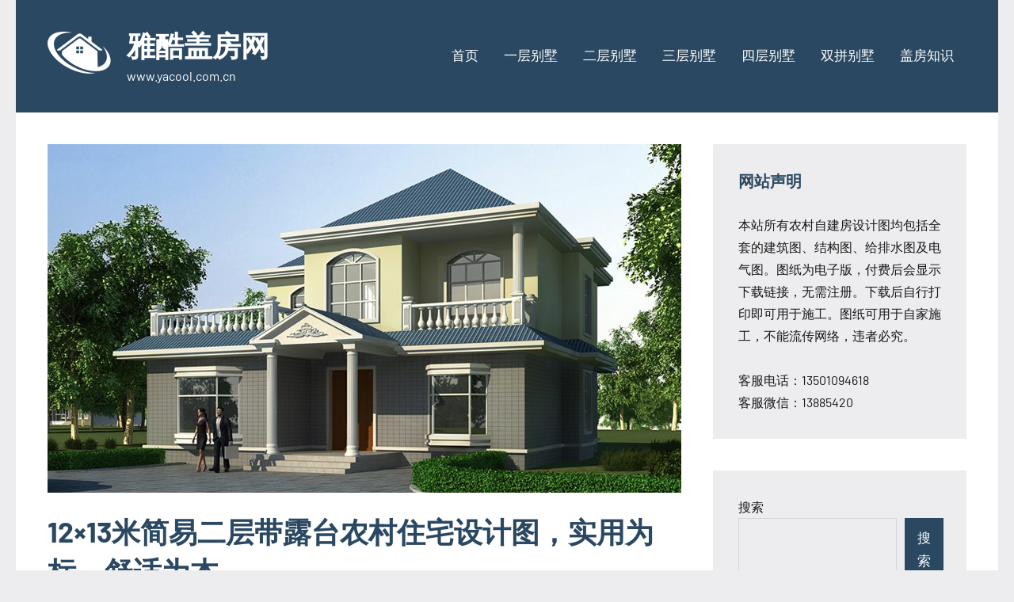

--- FILE ---
content_type: text/html; charset=UTF-8
request_url: https://www.yacool.com.cn/erceng/2133.html
body_size: 16912
content:
<!DOCTYPE html>
<html lang="zh-Hans">

<head>
<meta charset="UTF-8">
<meta name="viewport" content="width=device-width, initial-scale=1">
<meta name="keywords" content="农村自建房设计图,别墅图片大全,别墅设计图纸及效果图大全,别墅设计,别墅户型图,别墅平面图,农村小别墅设计图,自建房图纸大全图册" />
<link rel="profile" href="http://gmpg.org/xfn/11">

<meta name='robots' content='index, follow, max-image-preview:large, max-snippet:-1, max-video-preview:-1' />

	<!-- This site is optimized with the Yoast SEO plugin v20.1 - https://yoast.com/wordpress/plugins/seo/ -->
	<title>12x13米简易二层带露台农村住宅设计图，实用为标，舒适为本 - 雅酷盖房网</title>
	<meta name="description" content="盖房子对于哪个家庭来说都是一笔不小的开销，尤其是在农村建房，不仅要考虑建造成本，还要考虑后期的维护成本，因此房子简单一些两方面都有优势。这里我们就来给大家推荐一款占地约160平方米的简易二层带露台农村住宅设计图，实用为标，舒适为本。" />
	<link rel="canonical" href="https://www.yacool.com.cn/erceng/2133.html" />
	<meta property="og:locale" content="zh_CN" />
	<meta property="og:type" content="article" />
	<meta property="og:title" content="12x13米简易二层带露台农村住宅设计图，实用为标，舒适为本 - 雅酷盖房网" />
	<meta property="og:description" content="盖房子对于哪个家庭来说都是一笔不小的开销，尤其是在农村建房，不仅要考虑建造成本，还要考虑后期的维护成本，因此房子简单一些两方面都有优势。这里我们就来给大家推荐一款占地约160平方米的简易二层带露台农村住宅设计图，实用为标，舒适为本。" />
	<meta property="og:url" content="https://www.yacool.com.cn/erceng/2133.html" />
	<meta property="og:site_name" content="雅酷盖房网" />
	<meta property="article:published_time" content="2023-09-12T02:41:20+00:00" />
	<meta property="article:modified_time" content="2023-09-12T02:56:19+00:00" />
	<meta property="og:image" content="https://www.yacool.com.cn/wp-content/uploads/2023/09/1111-6.jpg" />
	<meta property="og:image:width" content="800" />
	<meta property="og:image:height" content="450" />
	<meta property="og:image:type" content="image/jpeg" />
	<meta name="author" content="yacool" />
	<meta name="twitter:card" content="summary_large_image" />
	<meta name="twitter:label1" content="作者" />
	<meta name="twitter:data1" content="yacool" />
	<meta name="twitter:label2" content="预计阅读时间" />
	<meta name="twitter:data2" content="1 分" />
	<script type="application/ld+json" class="yoast-schema-graph">{"@context":"https://schema.org","@graph":[{"@type":"Article","@id":"https://www.yacool.com.cn/erceng/2133.html#article","isPartOf":{"@id":"https://www.yacool.com.cn/erceng/2133.html"},"author":{"name":"yacool","@id":"https://www.yacool.com.cn/#/schema/person/43ff1df68245ad8a436b873b4b7fa5b3"},"headline":"12&#215;13米简易二层带露台农村住宅设计图，实用为标，舒适为本","datePublished":"2023-09-12T02:41:20+00:00","dateModified":"2023-09-12T02:56:19+00:00","mainEntityOfPage":{"@id":"https://www.yacool.com.cn/erceng/2133.html"},"wordCount":5,"publisher":{"@id":"https://www.yacool.com.cn/#organization"},"image":{"@id":"https://www.yacool.com.cn/erceng/2133.html#primaryimage"},"thumbnailUrl":"https://www.yacool.com.cn/wp-content/uploads/2023/09/1111-6.jpg","keywords":["农村最实用的二层房","农村简易二层楼房","经济型别墅图纸"],"articleSection":["150平米别墅设计图","二层别墅设计图","简易房屋设计图"],"inLanguage":"zh-Hans"},{"@type":"WebPage","@id":"https://www.yacool.com.cn/erceng/2133.html","url":"https://www.yacool.com.cn/erceng/2133.html","name":"12x13米简易二层带露台农村住宅设计图，实用为标，舒适为本 - 雅酷盖房网","isPartOf":{"@id":"https://www.yacool.com.cn/#website"},"primaryImageOfPage":{"@id":"https://www.yacool.com.cn/erceng/2133.html#primaryimage"},"image":{"@id":"https://www.yacool.com.cn/erceng/2133.html#primaryimage"},"thumbnailUrl":"https://www.yacool.com.cn/wp-content/uploads/2023/09/1111-6.jpg","datePublished":"2023-09-12T02:41:20+00:00","dateModified":"2023-09-12T02:56:19+00:00","description":"盖房子对于哪个家庭来说都是一笔不小的开销，尤其是在农村建房，不仅要考虑建造成本，还要考虑后期的维护成本，因此房子简单一些两方面都有优势。这里我们就来给大家推荐一款占地约160平方米的简易二层带露台农村住宅设计图，实用为标，舒适为本。","inLanguage":"zh-Hans","potentialAction":[{"@type":"ReadAction","target":["https://www.yacool.com.cn/erceng/2133.html"]}]},{"@type":"ImageObject","inLanguage":"zh-Hans","@id":"https://www.yacool.com.cn/erceng/2133.html#primaryimage","url":"https://www.yacool.com.cn/wp-content/uploads/2023/09/1111-6.jpg","contentUrl":"https://www.yacool.com.cn/wp-content/uploads/2023/09/1111-6.jpg","width":800,"height":450},{"@type":"WebSite","@id":"https://www.yacool.com.cn/#website","url":"https://www.yacool.com.cn/","name":"雅酷盖房网","description":"www.yacool.com.cn","publisher":{"@id":"https://www.yacool.com.cn/#organization"},"potentialAction":[{"@type":"SearchAction","target":{"@type":"EntryPoint","urlTemplate":"https://www.yacool.com.cn/?s={search_term_string}"},"query-input":"required name=search_term_string"}],"inLanguage":"zh-Hans"},{"@type":"Organization","@id":"https://www.yacool.com.cn/#organization","name":"雅酷盖房网","url":"https://www.yacool.com.cn/","logo":{"@type":"ImageObject","inLanguage":"zh-Hans","@id":"https://www.yacool.com.cn/#/schema/logo/image/","url":"https://www.yacool.com.cn/wp-content/uploads/2023/02/创乐家-7.png","contentUrl":"https://www.yacool.com.cn/wp-content/uploads/2023/02/创乐家-7.png","width":80,"height":66,"caption":"雅酷盖房网"},"image":{"@id":"https://www.yacool.com.cn/#/schema/logo/image/"}},{"@type":"Person","@id":"https://www.yacool.com.cn/#/schema/person/43ff1df68245ad8a436b873b4b7fa5b3","name":"yacool","description":"这个人很懒，什么都没有留下～","sameAs":["http://www.yacool.com.cn"],"url":"https://www.yacool.com.cn/author/yacool/"}]}</script>
	<!-- / Yoast SEO plugin. -->


<link rel="alternate" type="application/rss+xml" title="雅酷盖房网 &raquo; Feed" href="https://www.yacool.com.cn/feed/" />
<link rel="alternate" type="application/rss+xml" title="雅酷盖房网 &raquo; 评论 Feed" href="https://www.yacool.com.cn/comments/feed/" />
<link rel="alternate" title="oEmbed (JSON)" type="application/json+oembed" href="https://www.yacool.com.cn/wp-json/oembed/1.0/embed?url=https%3A%2F%2Fwww.yacool.com.cn%2Ferceng%2F2133.html" />
<link rel="alternate" title="oEmbed (XML)" type="text/xml+oembed" href="https://www.yacool.com.cn/wp-json/oembed/1.0/embed?url=https%3A%2F%2Fwww.yacool.com.cn%2Ferceng%2F2133.html&#038;format=xml" />
<style id='wp-img-auto-sizes-contain-inline-css' type='text/css'>
img:is([sizes=auto i],[sizes^="auto," i]){contain-intrinsic-size:3000px 1500px}
/*# sourceURL=wp-img-auto-sizes-contain-inline-css */
</style>
<link rel='stylesheet' id='occasio-theme-fonts-css' href='https://www.yacool.com.cn/wp-content/fonts/e86cc37aadb1b0191a1fef2ae8c1a0fb.css?ver=20201110' type='text/css' media='all' />
<style id='wp-emoji-styles-inline-css' type='text/css'>

	img.wp-smiley, img.emoji {
		display: inline !important;
		border: none !important;
		box-shadow: none !important;
		height: 1em !important;
		width: 1em !important;
		margin: 0 0.07em !important;
		vertical-align: -0.1em !important;
		background: none !important;
		padding: 0 !important;
	}
/*# sourceURL=wp-emoji-styles-inline-css */
</style>
<link rel='stylesheet' id='wp-block-library-css' href='https://www.yacool.com.cn/wp-includes/css/dist/block-library/style.min.css?ver=6.9' type='text/css' media='all' />
<style id='wp-block-library-inline-css' type='text/css'>
.has-text-align-justify{text-align:justify;}

/*# sourceURL=wp-block-library-inline-css */
</style><style id='wp-block-search-inline-css' type='text/css'>
.wp-block-search__button{margin-left:10px;word-break:normal}.wp-block-search__button.has-icon{line-height:0}.wp-block-search__button svg{height:1.25em;min-height:24px;min-width:24px;width:1.25em;fill:currentColor;vertical-align:text-bottom}:where(.wp-block-search__button){border:1px solid #ccc;padding:6px 10px}.wp-block-search__inside-wrapper{display:flex;flex:auto;flex-wrap:nowrap;max-width:100%}.wp-block-search__label{width:100%}.wp-block-search.wp-block-search__button-only .wp-block-search__button{box-sizing:border-box;display:flex;flex-shrink:0;justify-content:center;margin-left:0;max-width:100%}.wp-block-search.wp-block-search__button-only .wp-block-search__inside-wrapper{min-width:0!important;transition-property:width}.wp-block-search.wp-block-search__button-only .wp-block-search__input{flex-basis:100%;transition-duration:.3s}.wp-block-search.wp-block-search__button-only.wp-block-search__searchfield-hidden,.wp-block-search.wp-block-search__button-only.wp-block-search__searchfield-hidden .wp-block-search__inside-wrapper{overflow:hidden}.wp-block-search.wp-block-search__button-only.wp-block-search__searchfield-hidden .wp-block-search__input{border-left-width:0!important;border-right-width:0!important;flex-basis:0;flex-grow:0;margin:0;min-width:0!important;padding-left:0!important;padding-right:0!important;width:0!important}:where(.wp-block-search__input){appearance:none;border:1px solid #949494;flex-grow:1;font-family:inherit;font-size:inherit;font-style:inherit;font-weight:inherit;letter-spacing:inherit;line-height:inherit;margin-left:0;margin-right:0;min-width:3rem;padding:8px;text-decoration:unset!important;text-transform:inherit}:where(.wp-block-search__button-inside .wp-block-search__inside-wrapper){background-color:#fff;border:1px solid #949494;box-sizing:border-box;padding:4px}:where(.wp-block-search__button-inside .wp-block-search__inside-wrapper) .wp-block-search__input{border:none;border-radius:0;padding:0 4px}:where(.wp-block-search__button-inside .wp-block-search__inside-wrapper) .wp-block-search__input:focus{outline:none}:where(.wp-block-search__button-inside .wp-block-search__inside-wrapper) :where(.wp-block-search__button){padding:4px 8px}.wp-block-search.aligncenter .wp-block-search__inside-wrapper{margin:auto}.wp-block[data-align=right] .wp-block-search.wp-block-search__button-only .wp-block-search__inside-wrapper{float:right}
/*# sourceURL=https://www.yacool.com.cn/wp-includes/blocks/search/style.min.css */
</style>
<style id='global-styles-inline-css' type='text/css'>
:root{--wp--preset--aspect-ratio--square: 1;--wp--preset--aspect-ratio--4-3: 4/3;--wp--preset--aspect-ratio--3-4: 3/4;--wp--preset--aspect-ratio--3-2: 3/2;--wp--preset--aspect-ratio--2-3: 2/3;--wp--preset--aspect-ratio--16-9: 16/9;--wp--preset--aspect-ratio--9-16: 9/16;--wp--preset--color--black: #000000;--wp--preset--color--cyan-bluish-gray: #abb8c3;--wp--preset--color--white: #ffffff;--wp--preset--color--pale-pink: #f78da7;--wp--preset--color--vivid-red: #cf2e2e;--wp--preset--color--luminous-vivid-orange: #ff6900;--wp--preset--color--luminous-vivid-amber: #fcb900;--wp--preset--color--light-green-cyan: #7bdcb5;--wp--preset--color--vivid-green-cyan: #00d084;--wp--preset--color--pale-cyan-blue: #8ed1fc;--wp--preset--color--vivid-cyan-blue: #0693e3;--wp--preset--color--vivid-purple: #9b51e0;--wp--preset--color--primary: #2a4861;--wp--preset--color--secondary: #5d7b94;--wp--preset--color--tertiary: #90aec7;--wp--preset--color--accent: #60945d;--wp--preset--color--highlight: #915d94;--wp--preset--color--light-gray: #ededef;--wp--preset--color--gray: #84848f;--wp--preset--color--dark-gray: #24242f;--wp--preset--gradient--vivid-cyan-blue-to-vivid-purple: linear-gradient(135deg,rgb(6,147,227) 0%,rgb(155,81,224) 100%);--wp--preset--gradient--light-green-cyan-to-vivid-green-cyan: linear-gradient(135deg,rgb(122,220,180) 0%,rgb(0,208,130) 100%);--wp--preset--gradient--luminous-vivid-amber-to-luminous-vivid-orange: linear-gradient(135deg,rgb(252,185,0) 0%,rgb(255,105,0) 100%);--wp--preset--gradient--luminous-vivid-orange-to-vivid-red: linear-gradient(135deg,rgb(255,105,0) 0%,rgb(207,46,46) 100%);--wp--preset--gradient--very-light-gray-to-cyan-bluish-gray: linear-gradient(135deg,rgb(238,238,238) 0%,rgb(169,184,195) 100%);--wp--preset--gradient--cool-to-warm-spectrum: linear-gradient(135deg,rgb(74,234,220) 0%,rgb(151,120,209) 20%,rgb(207,42,186) 40%,rgb(238,44,130) 60%,rgb(251,105,98) 80%,rgb(254,248,76) 100%);--wp--preset--gradient--blush-light-purple: linear-gradient(135deg,rgb(255,206,236) 0%,rgb(152,150,240) 100%);--wp--preset--gradient--blush-bordeaux: linear-gradient(135deg,rgb(254,205,165) 0%,rgb(254,45,45) 50%,rgb(107,0,62) 100%);--wp--preset--gradient--luminous-dusk: linear-gradient(135deg,rgb(255,203,112) 0%,rgb(199,81,192) 50%,rgb(65,88,208) 100%);--wp--preset--gradient--pale-ocean: linear-gradient(135deg,rgb(255,245,203) 0%,rgb(182,227,212) 50%,rgb(51,167,181) 100%);--wp--preset--gradient--electric-grass: linear-gradient(135deg,rgb(202,248,128) 0%,rgb(113,206,126) 100%);--wp--preset--gradient--midnight: linear-gradient(135deg,rgb(2,3,129) 0%,rgb(40,116,252) 100%);--wp--preset--font-size--small: 16px;--wp--preset--font-size--medium: 24px;--wp--preset--font-size--large: 36px;--wp--preset--font-size--x-large: 42px;--wp--preset--font-size--extra-large: 48px;--wp--preset--font-size--huge: 64px;--wp--preset--spacing--20: 0.44rem;--wp--preset--spacing--30: 0.67rem;--wp--preset--spacing--40: 1rem;--wp--preset--spacing--50: 1.5rem;--wp--preset--spacing--60: 2.25rem;--wp--preset--spacing--70: 3.38rem;--wp--preset--spacing--80: 5.06rem;--wp--preset--shadow--natural: 6px 6px 9px rgba(0, 0, 0, 0.2);--wp--preset--shadow--deep: 12px 12px 50px rgba(0, 0, 0, 0.4);--wp--preset--shadow--sharp: 6px 6px 0px rgba(0, 0, 0, 0.2);--wp--preset--shadow--outlined: 6px 6px 0px -3px rgb(255, 255, 255), 6px 6px rgb(0, 0, 0);--wp--preset--shadow--crisp: 6px 6px 0px rgb(0, 0, 0);}:where(.is-layout-flex){gap: 0.5em;}:where(.is-layout-grid){gap: 0.5em;}body .is-layout-flex{display: flex;}.is-layout-flex{flex-wrap: wrap;align-items: center;}.is-layout-flex > :is(*, div){margin: 0;}body .is-layout-grid{display: grid;}.is-layout-grid > :is(*, div){margin: 0;}:where(.wp-block-columns.is-layout-flex){gap: 2em;}:where(.wp-block-columns.is-layout-grid){gap: 2em;}:where(.wp-block-post-template.is-layout-flex){gap: 1.25em;}:where(.wp-block-post-template.is-layout-grid){gap: 1.25em;}.has-black-color{color: var(--wp--preset--color--black) !important;}.has-cyan-bluish-gray-color{color: var(--wp--preset--color--cyan-bluish-gray) !important;}.has-white-color{color: var(--wp--preset--color--white) !important;}.has-pale-pink-color{color: var(--wp--preset--color--pale-pink) !important;}.has-vivid-red-color{color: var(--wp--preset--color--vivid-red) !important;}.has-luminous-vivid-orange-color{color: var(--wp--preset--color--luminous-vivid-orange) !important;}.has-luminous-vivid-amber-color{color: var(--wp--preset--color--luminous-vivid-amber) !important;}.has-light-green-cyan-color{color: var(--wp--preset--color--light-green-cyan) !important;}.has-vivid-green-cyan-color{color: var(--wp--preset--color--vivid-green-cyan) !important;}.has-pale-cyan-blue-color{color: var(--wp--preset--color--pale-cyan-blue) !important;}.has-vivid-cyan-blue-color{color: var(--wp--preset--color--vivid-cyan-blue) !important;}.has-vivid-purple-color{color: var(--wp--preset--color--vivid-purple) !important;}.has-black-background-color{background-color: var(--wp--preset--color--black) !important;}.has-cyan-bluish-gray-background-color{background-color: var(--wp--preset--color--cyan-bluish-gray) !important;}.has-white-background-color{background-color: var(--wp--preset--color--white) !important;}.has-pale-pink-background-color{background-color: var(--wp--preset--color--pale-pink) !important;}.has-vivid-red-background-color{background-color: var(--wp--preset--color--vivid-red) !important;}.has-luminous-vivid-orange-background-color{background-color: var(--wp--preset--color--luminous-vivid-orange) !important;}.has-luminous-vivid-amber-background-color{background-color: var(--wp--preset--color--luminous-vivid-amber) !important;}.has-light-green-cyan-background-color{background-color: var(--wp--preset--color--light-green-cyan) !important;}.has-vivid-green-cyan-background-color{background-color: var(--wp--preset--color--vivid-green-cyan) !important;}.has-pale-cyan-blue-background-color{background-color: var(--wp--preset--color--pale-cyan-blue) !important;}.has-vivid-cyan-blue-background-color{background-color: var(--wp--preset--color--vivid-cyan-blue) !important;}.has-vivid-purple-background-color{background-color: var(--wp--preset--color--vivid-purple) !important;}.has-black-border-color{border-color: var(--wp--preset--color--black) !important;}.has-cyan-bluish-gray-border-color{border-color: var(--wp--preset--color--cyan-bluish-gray) !important;}.has-white-border-color{border-color: var(--wp--preset--color--white) !important;}.has-pale-pink-border-color{border-color: var(--wp--preset--color--pale-pink) !important;}.has-vivid-red-border-color{border-color: var(--wp--preset--color--vivid-red) !important;}.has-luminous-vivid-orange-border-color{border-color: var(--wp--preset--color--luminous-vivid-orange) !important;}.has-luminous-vivid-amber-border-color{border-color: var(--wp--preset--color--luminous-vivid-amber) !important;}.has-light-green-cyan-border-color{border-color: var(--wp--preset--color--light-green-cyan) !important;}.has-vivid-green-cyan-border-color{border-color: var(--wp--preset--color--vivid-green-cyan) !important;}.has-pale-cyan-blue-border-color{border-color: var(--wp--preset--color--pale-cyan-blue) !important;}.has-vivid-cyan-blue-border-color{border-color: var(--wp--preset--color--vivid-cyan-blue) !important;}.has-vivid-purple-border-color{border-color: var(--wp--preset--color--vivid-purple) !important;}.has-vivid-cyan-blue-to-vivid-purple-gradient-background{background: var(--wp--preset--gradient--vivid-cyan-blue-to-vivid-purple) !important;}.has-light-green-cyan-to-vivid-green-cyan-gradient-background{background: var(--wp--preset--gradient--light-green-cyan-to-vivid-green-cyan) !important;}.has-luminous-vivid-amber-to-luminous-vivid-orange-gradient-background{background: var(--wp--preset--gradient--luminous-vivid-amber-to-luminous-vivid-orange) !important;}.has-luminous-vivid-orange-to-vivid-red-gradient-background{background: var(--wp--preset--gradient--luminous-vivid-orange-to-vivid-red) !important;}.has-very-light-gray-to-cyan-bluish-gray-gradient-background{background: var(--wp--preset--gradient--very-light-gray-to-cyan-bluish-gray) !important;}.has-cool-to-warm-spectrum-gradient-background{background: var(--wp--preset--gradient--cool-to-warm-spectrum) !important;}.has-blush-light-purple-gradient-background{background: var(--wp--preset--gradient--blush-light-purple) !important;}.has-blush-bordeaux-gradient-background{background: var(--wp--preset--gradient--blush-bordeaux) !important;}.has-luminous-dusk-gradient-background{background: var(--wp--preset--gradient--luminous-dusk) !important;}.has-pale-ocean-gradient-background{background: var(--wp--preset--gradient--pale-ocean) !important;}.has-electric-grass-gradient-background{background: var(--wp--preset--gradient--electric-grass) !important;}.has-midnight-gradient-background{background: var(--wp--preset--gradient--midnight) !important;}.has-small-font-size{font-size: var(--wp--preset--font-size--small) !important;}.has-medium-font-size{font-size: var(--wp--preset--font-size--medium) !important;}.has-large-font-size{font-size: var(--wp--preset--font-size--large) !important;}.has-x-large-font-size{font-size: var(--wp--preset--font-size--x-large) !important;}
/*# sourceURL=global-styles-inline-css */
</style>

<style id='classic-theme-styles-inline-css' type='text/css'>
/*! This file is auto-generated */
.wp-block-button__link{color:#fff;background-color:#32373c;border-radius:9999px;box-shadow:none;text-decoration:none;padding:calc(.667em + 2px) calc(1.333em + 2px);font-size:1.125em}.wp-block-file__button{background:#32373c;color:#fff;text-decoration:none}
/*# sourceURL=/wp-includes/css/classic-themes.min.css */
</style>
<link rel='stylesheet' id='occasio-stylesheet-css' href='https://www.yacool.com.cn/wp-content/themes/occasio/style.css?ver=1.1.2' type='text/css' media='all' />
<link rel='stylesheet' id='wshop-css' href='https://www.yacool.com.cn/wp-content/plugins/wechat-shop-download/assets/css/wshop.css?ver=1.1.0' type='text/css' media='all' />
<link rel='stylesheet' id='xhweb-css' href='https://www.yacool.com.cn/wp-content/plugins/wechat-shop-download/assets/css/xunhuweb-plugins-base.css?ver=1.1.0' type='text/css' media='all' />
<link rel='stylesheet' id='xhweb-wshop-css' href='https://www.yacool.com.cn/wp-content/plugins/wechat-shop-download/assets/css/wechat-shop.css?ver=1.1.0' type='text/css' media='all' />
<link rel='stylesheet' id='jetpack_css-css' href='https://www.yacool.com.cn/wp-content/plugins/jetpack/css/jetpack.css?ver=11.7.3' type='text/css' media='all' />
<script type="text/javascript" id="jetpack_related-posts-js-extra">
/* <![CDATA[ */
var related_posts_js_options = {"post_heading":"h4"};
//# sourceURL=jetpack_related-posts-js-extra
/* ]]> */
</script>
<script type="text/javascript" src="https://www.yacool.com.cn/wp-content/plugins/jetpack/_inc/build/related-posts/related-posts.min.js?ver=20211209" id="jetpack_related-posts-js"></script>
<script type="text/javascript" src="https://www.yacool.com.cn/wp-content/themes/occasio/assets/js/svgxuse.min.js?ver=1.2.6" id="svgxuse-js"></script>
<script type="text/javascript" src="https://www.yacool.com.cn/wp-includes/js/jquery/jquery.min.js?ver=3.7.1" id="jquery-core-js"></script>
<script type="text/javascript" src="https://www.yacool.com.cn/wp-includes/js/jquery/jquery-migrate.min.js?ver=3.4.1" id="jquery-migrate-js"></script>
<link rel="https://api.w.org/" href="https://www.yacool.com.cn/wp-json/" /><link rel="alternate" title="JSON" type="application/json" href="https://www.yacool.com.cn/wp-json/wp/v2/posts/2133" /><link rel="EditURI" type="application/rsd+xml" title="RSD" href="https://www.yacool.com.cn/xmlrpc.php?rsd" />
<meta name="generator" content="WordPress 6.9" />
<link rel='shortlink' href='https://www.yacool.com.cn/?p=2133' />
	<style>img#wpstats{display:none}</style>
		<meta name="generator" content="Elementor 3.11.2; features: e_dom_optimization, e_optimized_assets_loading, e_optimized_css_loading, a11y_improvements, additional_custom_breakpoints; settings: css_print_method-external, google_font-enabled, font_display-auto">
<link rel="icon" href="https://www.yacool.com.cn/wp-content/uploads/2023/02/创乐家3-150x150.png" sizes="32x32" />
<link rel="icon" href="https://www.yacool.com.cn/wp-content/uploads/2023/02/创乐家3-300x300.png" sizes="192x192" />
<link rel="apple-touch-icon" href="https://www.yacool.com.cn/wp-content/uploads/2023/02/创乐家3-300x300.png" />
<meta name="msapplication-TileImage" content="https://www.yacool.com.cn/wp-content/uploads/2023/02/创乐家3-300x300.png" />
</head>

<body class="wp-singular post-template-default single single-post postid-2133 single-format-standard wp-custom-logo wp-embed-responsive wp-theme-occasio centered-theme-layout has-sidebar author-hidden comments-hidden is-blog-page elementor-default elementor-kit-66">

	
	<div id="page" class="site">
		<a class="skip-link screen-reader-text" href="#content">Skip to content</a>

		
		<header id="masthead" class="site-header" role="banner">

			<div class="header-main">

				
			<div class="site-logo">
				<a href="https://www.yacool.com.cn/" class="custom-logo-link" rel="home"><img width="80" height="66" src="https://www.yacool.com.cn/wp-content/uploads/2023/02/创乐家-7.png" class="custom-logo" alt="雅酷盖房网" decoding="async" /></a>			</div>

			
				
<div class="site-branding">

	
			<p class="site-title"><a href="https://www.yacool.com.cn/" rel="home">雅酷盖房网</a></p>

			
			<p class="site-description">www.yacool.com.cn</p>

			
</div><!-- .site-branding -->

				

	<button class="primary-menu-toggle menu-toggle" aria-controls="primary-menu" aria-expanded="false" >
		<svg class="icon icon-menu" aria-hidden="true" role="img"> <use xlink:href="https://www.yacool.com.cn/wp-content/themes/occasio/assets/icons/genericons-neue.svg#menu"></use> </svg><svg class="icon icon-close" aria-hidden="true" role="img"> <use xlink:href="https://www.yacool.com.cn/wp-content/themes/occasio/assets/icons/genericons-neue.svg#close"></use> </svg>		<span class="menu-toggle-text">Menu</span>
	</button>

	<div class="primary-navigation">

		<nav id="site-navigation" class="main-navigation"  role="navigation" aria-label="Primary Menu">

			<ul id="primary-menu" class="menu"><li id="menu-item-205" class="menu-item menu-item-type-custom menu-item-object-custom menu-item-home menu-item-205"><a href="https://www.yacool.com.cn">首页</a></li>
<li id="menu-item-411" class="menu-item menu-item-type-taxonomy menu-item-object-category menu-item-411"><a href="https://www.yacool.com.cn/./yiceng/">一层别墅</a></li>
<li id="menu-item-413" class="menu-item menu-item-type-taxonomy menu-item-object-category current-post-ancestor current-menu-parent current-post-parent menu-item-413"><a href="https://www.yacool.com.cn/./erceng/">二层别墅</a></li>
<li id="menu-item-412" class="menu-item menu-item-type-taxonomy menu-item-object-category menu-item-412"><a href="https://www.yacool.com.cn/./sanceng/">三层别墅</a></li>
<li id="menu-item-88" class="menu-item menu-item-type-taxonomy menu-item-object-category menu-item-88"><a href="https://www.yacool.com.cn/./siceng/">四层别墅</a></li>
<li id="menu-item-89" class="menu-item menu-item-type-taxonomy menu-item-object-category menu-item-89"><a href="https://www.yacool.com.cn/./shuangpin/">双拼别墅</a></li>
<li id="menu-item-592" class="menu-item menu-item-type-taxonomy menu-item-object-category menu-item-592"><a href="https://www.yacool.com.cn/./zijianfang/">盖房知识</a></li>
</ul>		</nav><!-- #site-navigation -->

	</div><!-- .primary-navigation -->



			</div><!-- .header-main -->

		</header><!-- #masthead -->

		
		
		<div id="content" class="site-content">

			<main id="main" class="site-main" role="main">

				
				
<article id="post-2133" class="post-2133 post type-post status-publish format-standard has-post-thumbnail hentry category-150pingmi category-erceng category-jianyi tag-zuishiyong tag-jianyierceng tag-jingji">

	
			<figure class="post-image post-image-single">
				<img width="800" height="440" src="https://www.yacool.com.cn/wp-content/uploads/2023/09/1111-6-800x440.jpg" class="attachment-post-thumbnail size-post-thumbnail wp-post-image" alt="" decoding="async" fetchpriority="high" />			</figure>

				


	<header class="post-header entry-header">


		<h1 class="post-title entry-title">12&#215;13米简易二层带露台农村住宅设计图，实用为标，舒适为本</h1>		

		<div class="entry-meta"><div class="entry-categories"> <ul class="post-categories">
	<li><a href="https://www.yacool.com.cn/./150pingmi/" rel="category tag">150平米别墅设计图</a></li>
	<li><a href="https://www.yacool.com.cn/./erceng/" rel="category tag">二层别墅设计图</a></li>
	<li><a href="https://www.yacool.com.cn/./jianyi/" rel="category tag">简易房屋设计图</a></li></ul></div><span class="posted-on"><a href="https://www.yacool.com.cn/erceng/2133.html" rel="bookmark"><time class="entry-date published" datetime="2023-09-12T10:41:20+08:00">2023年 9月 12日</time><time class="updated" datetime="2023-09-12T10:56:19+08:00">2023年 9月 12日</time></a></span><span class="posted-by"> <span class="author vcard"><a class="url fn n" href="https://www.yacool.com.cn/author/yacool/" title="View all posts by yacool" rel="author">yacool</a></span></span></div>		

				
					浏览次数：2,013 
	</header><!-- .entry-header -->

	
<div class="entry-content">

	<p>我们在农村建房，最主要的就是以实用为基础，当然舒适性也不能忽视。盖房子对于哪个家庭来说都是一笔不小的开销，尤其是在农村建房，不仅要考虑建造成本，还要考虑后期的维护成本，因此房子简单一些两方面都有优势。这里我们就来给大家推荐一款占地约160平方米的简易二层带露台农村住宅设计图，实用为标，舒适为本，喜欢的朋友可以通过文末链接下载施工图。</p>
<p><strong>详细参数：</strong><br data-filtered="filtered" />建筑开间：12.60米<br data-filtered="filtered" />建筑进深：13.50米<br data-filtered="filtered" />建筑占地：162.49平方米<br data-filtered="filtered" />建筑面积：284.01平方米<br data-filtered="filtered" />建筑层数：地上二层<br data-filtered="filtered" />檐口高度：7.2米<br data-filtered="filtered" />结构体系：砖混结构<br data-filtered="filtered" />毛坯造价：20万元左右<br data-filtered="filtered" />图纸格式：PDF格式<br data-filtered="filtered" />居住功能：2客厅、餐厅、厨房、4卧室、书房、2卫生间、健身房、露台</p>
<p><img decoding="async" class="alignnone size-full wp-image-2134" src="https://www.yacool.com.cn/wp-content/uploads/2023/09/效果图-1.jpg" alt="" width="750" height="520" srcset="https://www.yacool.com.cn/wp-content/uploads/2023/09/效果图-1.jpg 750w, https://www.yacool.com.cn/wp-content/uploads/2023/09/效果图-1-300x208.jpg 300w" sizes="(max-width: 750px) 100vw, 750px" /><br />
外观效果图</p>
<p>外观设计可谓是非常的简单，省去了所有繁杂的装饰，看起来非常的大气，并且最大程度的降低了建造成本。</p>
<p><img decoding="async" class="alignnone size-full wp-image-2135" src="https://www.yacool.com.cn/wp-content/uploads/2023/09/1层.jpg" alt="" width="750" height="660" srcset="https://www.yacool.com.cn/wp-content/uploads/2023/09/1层.jpg 750w, https://www.yacool.com.cn/wp-content/uploads/2023/09/1层-300x264.jpg 300w" sizes="(max-width: 750px) 100vw, 750px" /><br />
一层平面图</p>
<p>空间的划分以舒适性为主，每个空间都非常敞亮。一层南向是客厅和老人房，北向是一间次卧和餐厨区。</p>
<p><img loading="lazy" decoding="async" class="alignnone size-full wp-image-2136" src="https://www.yacool.com.cn/wp-content/uploads/2023/09/2层.jpg" alt="" width="750" height="604" srcset="https://www.yacool.com.cn/wp-content/uploads/2023/09/2层.jpg 750w, https://www.yacool.com.cn/wp-content/uploads/2023/09/2层-300x242.jpg 300w" sizes="auto, (max-width: 750px) 100vw, 750px" /><br />
二层平面图</p>
<p>二层有三个房间，南向的房间用作书房，带一个阳台非常惬意，北向有两间卧室。中间的开放区域分为起居室和一个健身区，健身区可通往露台。露台的面积非常大，是一个非常不错的户外休闲空间。</p>
<p><span style="color: #008000;">图纸格式：电子版PDF格式</span><br data-filtered="filtered" /><span style="color: #ff0000;">图纸目录：建筑图15张、结构图12张、水施图6张、电气图12张</span></p>
<div class="xunhu-downbox xunhu-ptb20 xunhu-radius xunhu-bg-color xunhu-pr xunhu-font xunhu-mr-auto xunhu-ml-auto">
    <div class="xunhu-text-center xunhu-font font-16 text-download">
        隐藏内容需要支付：<span class="text-warning"><span class="xunhu-text-lg">&yen;128</span></span>    </div>
    <div class="xunhu-text-center xunhu-mt10">
                                <a href="javascript:void(0);" class="xunhu-btn xunhu-btn-green" id="xh_now_pay_model_show_9b0de8cd26c983924e32bfebc07ce3551">立即购买</a>
                        <script type="text/javascript">
                            (function ($) {
                                $('#xh_now_pay_model_show_9b0de8cd26c983924e32bfebc07ce3551').click(function () {
                                    var redirect_login=0;
                                    if(redirect_login){
                                        location.href='https://www.yacool.com.cn/wp-login.php?redirect_to=https%3A%2F%2Fwww.yacool.com.cn%2Ferceng%2F2133.html';
                                        return;
                                    }

                                    var params = {
                                        modal:'shopping_list',
                                        url: 'https://www.yacool.com.cn/wp-admin/admin-ajax.php?action=wshop_checkout_v2&tab=purchase_modal_shopping_list&section=download&wshop_checkout_v2=5f40ad9f06&notice_str=2200449761&hash=ab63ecce4066c290ee7a7e5332c86368',
                                        type:'POST',
                                        data: {
                                            location: 'https://www.yacool.com.cn/erceng/2133.html',
                                            post_id:2133                                        }
                                    };
                                    XH_Plugins_Custom.xh_now_pay_model_show(params);
                                });
                            })(jQuery);
                        </script>
                            </div>
    <img decoding="async" src="https://www.yacool.com.cn/wp-content/plugins/wechat-shop-download/assets/image/v2/lock.png" class="xunhu-pa xunhu-downlockicon">
</div>
<!--立即支付弹窗-->
<div id="xh_now_pay_modal" class="xunhu-modal" style="display: none;">
    <!-- 付费查看+付费下载弹窗支付 -->
    <div class="xunhu-modal-content">
        <span class="xunhu-close" onclick="XH_Plugins_Custom.close_model();"></span>
        <div class="xunhu-ptb40">
            <div class="xunhu-text-center xunhu-font font-16 text-download">
                查看隐藏内容需要支付：
                <span class="text-warning">
                            <span class="xunhu-text-lg">&yen;128</span>
                        </span>
            </div>
            <div class="xunhu-font xunhu-text-center font-16">
                <div class="radio">
                                            <input id="radio-wpopen_alipay" name="payment" type="radio" value="wpopen_alipay" checked>
                        <label for="radio-wpopen_alipay" class="radio-label">
                            <img decoding="async" src="https://www.yacool.com.cn/wp-content/plugins/wechat-shop-download/assets/image/alipay.png" style="display: inline-block;height: 16px;width: 16px;vertical-align: middle">
                            支付宝                        </label>
                                            <input id="radio-wpopen_wechat" name="payment" type="radio" value="wpopen_wechat" checked>
                        <label for="radio-wpopen_wechat" class="radio-label">
                            <img decoding="async" src="https://www.yacool.com.cn/wp-content/plugins/wechat-shop-download/assets/image/wechat.png" style="display: inline-block;height: 16px;width: 16px;vertical-align: middle">
                            微信支付                        </label>
                                    </div>
            </div>
            <div class="xunhu-text-center xunhu-mt10">
                <a href="javascript:void(0);" class="xunhu-btn xunhu-btn-green" onclick="XH_Plugins_Custom.xh_now_pay('xh_now_pay_modal')">立即支付</a>
            </div>
        </div>
    </div>
</div>
<div id="xh_now_pay_modal_2" class="xunhu-modal" style="display: none;">
    <div class="xunhu-modal-content">
        <span class="xunhu-close" onclick="XH_Plugins_Custom.close_model();"></span>
        <div class="xunhu-ptb40">
            <div class="xunhu-text-center xunhu-font font-16 text-download">
                <span class="text-warning"><span class="xunhu-text-lg modal-price"></span></span>
            </div>
            <div class="xunhu-font xunhu-text-center">
                <img loading="lazy" decoding="async" id="xh_now_pay_modal_2_qrcode" src="" width="200" height="200">
            </div>
            <div class="xunhu-text-center xunhu-mt10">
                请使用
                支付宝或微信支付                扫码支付
            </div>
        </div>
    </div>
</div>


<div id='jp-relatedposts' class='jp-relatedposts' >
	<h3 class="jp-relatedposts-headline"><em>相关图纸</em></h3>
</div>	
</div><!-- .entry-content -->

<div class="entry-tags"><span class="entry-tags-label screen-reader-text">Tags</span><a href="https://www.yacool.com.cn/tag/zuishiyong/" rel="tag">农村最实用的二层房</a><a href="https://www.yacool.com.cn/tag/jianyierceng/" rel="tag">农村简易二层楼房</a><a href="https://www.yacool.com.cn/tag/jingji/" rel="tag">经济型别墅图纸</a></div>

</article>

		</main><!-- #main -->

		
	<section id="secondary" class="sidebar widget-area" role="complementary">

		<div id="text-2" class="widget widget_text"><h3 class="widget-title">网站声明</h3>			<div class="textwidget"><p>本站所有农村自建房设计图均包括全套的建筑图、结构图、给排水图及电气图。图纸为电子版，付费后会显示下载链接，无需注册。下载后自行打印即可用于施工。图纸可用于自家施工，不能流传网络，违者必究。</p>
<p>客服电话：13501094618<br />
客服微信：13885420</p>
</div>
		</div><div id="block-2" class="widget widget_block widget_search"><form role="search" method="get" action="https://www.yacool.com.cn/" class="wp-block-search__button-outside wp-block-search__text-button wp-block-search"    ><label class="wp-block-search__label" for="wp-block-search__input-1" >搜索</label><div class="wp-block-search__inside-wrapper" ><input class="wp-block-search__input" id="wp-block-search__input-1" placeholder="" value="" type="search" name="s" required /><button aria-label="搜索" class="wp-block-search__button wp-element-button" type="submit" >搜索</button></div></form></div><div id="nav_menu-5" class="widget widget_nav_menu"><h3 class="widget-title">按风格分类</h3><div class="menu-%e9%a3%8e%e6%a0%bc-container"><ul id="menu-%e9%a3%8e%e6%a0%bc" class="menu"><li id="menu-item-181" class="menu-item menu-item-type-taxonomy menu-item-object-category menu-item-181"><a href="https://www.yacool.com.cn/./oushi/">欧式别墅设计图</a></li>
<li id="menu-item-179" class="menu-item menu-item-type-taxonomy menu-item-object-category menu-item-179"><a href="https://www.yacool.com.cn/./zhongshi/">中式别墅设计图</a></li>
<li id="menu-item-182" class="menu-item menu-item-type-taxonomy menu-item-object-category menu-item-182"><a href="https://www.yacool.com.cn/./xiandai/">现代别墅设计图</a></li>
<li id="menu-item-180" class="menu-item menu-item-type-taxonomy menu-item-object-category menu-item-180"><a href="https://www.yacool.com.cn/./xinzhongshi/">新中式别墅设计图</a></li>
<li id="menu-item-363" class="menu-item menu-item-type-taxonomy menu-item-object-category current-post-ancestor current-menu-parent current-post-parent menu-item-363"><a href="https://www.yacool.com.cn/./jianyi/">简易房屋设计图</a></li>
</ul></div></div><div id="nav_menu-2" class="widget widget_nav_menu"><h3 class="widget-title">按层数分类</h3><div class="menu-%e5%b1%82%e6%95%b0-container"><ul id="menu-%e5%b1%82%e6%95%b0" class="menu"><li id="menu-item-185" class="menu-item menu-item-type-taxonomy menu-item-object-category menu-item-185"><a href="https://www.yacool.com.cn/./yiceng/">一层别墅设计图</a></li>
<li id="menu-item-187" class="menu-item menu-item-type-taxonomy menu-item-object-category current-post-ancestor current-menu-parent current-post-parent menu-item-187"><a href="https://www.yacool.com.cn/./erceng/">二层别墅设计图</a></li>
<li id="menu-item-186" class="menu-item menu-item-type-taxonomy menu-item-object-category menu-item-186"><a href="https://www.yacool.com.cn/./sanceng/">三层别墅设计图</a></li>
<li id="menu-item-189" class="menu-item menu-item-type-taxonomy menu-item-object-category menu-item-189"><a href="https://www.yacool.com.cn/./siceng/">四层别墅设计图</a></li>
<li id="menu-item-188" class="menu-item menu-item-type-taxonomy menu-item-object-category menu-item-188"><a href="https://www.yacool.com.cn/./shuangpin/">双拼别墅设计图</a></li>
</ul></div></div><div id="nav_menu-4" class="widget widget_nav_menu"><h3 class="widget-title">按面积分类</h3><div class="menu-%e9%9d%a2%e7%a7%af-container"><ul id="menu-%e9%9d%a2%e7%a7%af" class="menu"><li id="menu-item-257" class="menu-item menu-item-type-taxonomy menu-item-object-category menu-item-257"><a href="https://www.yacool.com.cn/./xiaohuxing/">小户型别墅设计图</a></li>
<li id="menu-item-177" class="menu-item menu-item-type-taxonomy menu-item-object-category menu-item-177"><a href="https://www.yacool.com.cn/./80pingmi/">80平米别墅设计图</a></li>
<li id="menu-item-178" class="menu-item menu-item-type-taxonomy menu-item-object-category menu-item-178"><a href="https://www.yacool.com.cn/./90pingmi/">90平米别墅设计图</a></li>
<li id="menu-item-171" class="menu-item menu-item-type-taxonomy menu-item-object-category menu-item-171"><a href="https://www.yacool.com.cn/./100pingmi/">100平米别墅设计图</a></li>
<li id="menu-item-172" class="menu-item menu-item-type-taxonomy menu-item-object-category menu-item-172"><a href="https://www.yacool.com.cn/./110pingmi/">110平米别墅设计图</a></li>
<li id="menu-item-173" class="menu-item menu-item-type-taxonomy menu-item-object-category menu-item-173"><a href="https://www.yacool.com.cn/./120pingmi/">120平米别墅设计图</a></li>
<li id="menu-item-174" class="menu-item menu-item-type-taxonomy menu-item-object-category menu-item-174"><a href="https://www.yacool.com.cn/./130pingmi/">130平米别墅设计图</a></li>
<li id="menu-item-175" class="menu-item menu-item-type-taxonomy menu-item-object-category menu-item-175"><a href="https://www.yacool.com.cn/./140pingmi/">140平米别墅设计图</a></li>
<li id="menu-item-176" class="menu-item menu-item-type-taxonomy menu-item-object-category current-post-ancestor current-menu-parent current-post-parent menu-item-176"><a href="https://www.yacool.com.cn/./150pingmi/">150平米别墅设计图</a></li>
<li id="menu-item-256" class="menu-item menu-item-type-taxonomy menu-item-object-category menu-item-256"><a href="https://www.yacool.com.cn/./dahuxing/">大户型别墅设计图</a></li>
</ul></div></div>
		<div id="recent-posts-3" class="widget widget_recent_entries">
		<h3 class="widget-title">最近更新</h3>
		<ul>
											<li>
					<a href="https://www.yacool.com.cn/erceng/4559.html">14&#215;11.8米农村二层欧式豪华别墅设计施工图电子版下载</a>
									</li>
											<li>
					<a href="https://www.yacool.com.cn/zijianfang/4547.html">农村自建房从审批到施工全过程，非常详细，想盖房子的建议收藏</a>
									</li>
											<li>
					<a href="https://www.yacool.com.cn/100pingmi/4535.html">11&#215;10米农村带车库三层房子设计施工图纸，实用型自建房</a>
									</li>
											<li>
					<a href="https://www.yacool.com.cn/zijianfang/4530.html">家里5口人，宅基地120平的农村自建房怎么设计合适？攻略来了</a>
									</li>
											<li>
					<a href="https://www.yacool.com.cn/erceng/4515.html">8&#215;11米农村最实用的简易二层楼房设计图，20万就能盖</a>
									</li>
											<li>
					<a href="https://www.yacool.com.cn/zijianfang/4511.html">2025年都流行什么装修风格？我们来给大家捋捋，绝对不出圈</a>
									</li>
											<li>
					<a href="https://www.yacool.com.cn/erceng/4495.html">8&#215;12米农村简易二层带阁楼自建楼房设计图，20多万就能建</a>
									</li>
											<li>
					<a href="https://www.yacool.com.cn/zijianfang/4491.html">农村自建房施工承包协议书合同书范本，拿来直接用就行了</a>
									</li>
											<li>
					<a href="https://www.yacool.com.cn/erceng/4474.html">11&#215;11米农村二层舒适型小别墅设计图，新中式民国风，低调奢华有内涵</a>
									</li>
											<li>
					<a href="https://www.yacool.com.cn/zijianfang/4470.html">2025年农村宅基地确权后子女能继承吗？这个问题我们来给您解释清楚</a>
									</li>
					</ul>

		</div><div id="tag_cloud-2" class="widget widget_tag_cloud"><h3 class="widget-title">标签</h3><div class="tagcloud"><a href="https://www.yacool.com.cn/tag/51gaifang/" class="tag-cloud-link tag-link-102 tag-link-position-1" style="font-size: 8.6603773584906pt;" aria-label="51盖房网 (7 项)">51盖房网<span class="tag-link-count"> (7)</span></a>
<a href="https://www.yacool.com.cn/tag/2023zuixin/" class="tag-cloud-link tag-link-56 tag-link-position-2" style="font-size: 12.622641509434pt;" aria-label="2023年农村最新别墅图 (15 项)">2023年农村最新别墅图<span class="tag-link-count"> (15)</span></a>
<a href="https://www.yacool.com.cn/tag/cadzhitu/" class="tag-cloud-link tag-link-100 tag-link-position-3" style="font-size: 9.9811320754717pt;" aria-label="cad制图初学入门 (9 项)">cad制图初学入门<span class="tag-link-count"> (9)</span></a>
<a href="https://www.yacool.com.cn/tag/cad/" class="tag-cloud-link tag-link-99 tag-link-position-4" style="font-size: 13.018867924528pt;" aria-label="CAD电子版图纸 (16 项)">CAD电子版图纸<span class="tag-link-count"> (16)</span></a>
<a href="https://www.yacool.com.cn/tag/sancengbieshutupian/" class="tag-cloud-link tag-link-51 tag-link-position-5" style="font-size: 12.358490566038pt;" aria-label="三层别墅图片 (14 项)">三层别墅图片<span class="tag-link-count"> (14)</span></a>
<a href="https://www.yacool.com.cn/tag/sancengdailutai/" class="tag-cloud-link tag-link-49 tag-link-position-6" style="font-size: 15pt;" aria-label="三层带露台别墅图片 (23 项)">三层带露台别墅图片<span class="tag-link-count"> (23)</span></a>
<a href="https://www.yacool.com.cn/tag/jiandansanceng/" class="tag-cloud-link tag-link-90 tag-link-position-7" style="font-size: 12.622641509434pt;" aria-label="三层简单农村自建房 (15 项)">三层简单农村自建房<span class="tag-link-count"> (15)</span></a>
<a href="https://www.yacool.com.cn/tag/xiongdishuangpin/" class="tag-cloud-link tag-link-55 tag-link-position-8" style="font-size: 11.433962264151pt;" aria-label="两兄弟双拼别墅 (12 项)">两兄弟双拼别墅<span class="tag-link-count"> (12)</span></a>
<a href="https://www.yacool.com.cn/tag/ercengban/" class="tag-cloud-link tag-link-101 tag-link-position-9" style="font-size: 13.415094339623pt;" aria-label="二层半农村别墅自建房 (17 项)">二层半农村别墅自建房<span class="tag-link-count"> (17)</span></a>
<a href="https://www.yacool.com.cn/tag/500tao/" class="tag-cloud-link tag-link-126 tag-link-position-10" style="font-size: 13.018867924528pt;" aria-label="免费500套自建房图纸 (16 项)">免费500套自建房图纸<span class="tag-link-count"> (16)</span></a>
<a href="https://www.yacool.com.cn/tag/8wanyuan/" class="tag-cloud-link tag-link-74 tag-link-position-11" style="font-size: 8.6603773584906pt;" aria-label="农村8万元一层小别墅 (7 项)">农村8万元一层小别墅<span class="tag-link-count"> (7)</span></a>
<a href="https://www.yacool.com.cn/tag/15wanerceng/" class="tag-cloud-link tag-link-64 tag-link-position-12" style="font-size: 11.962264150943pt;" aria-label="农村15万元二层小楼图 (13 项)">农村15万元二层小楼图<span class="tag-link-count"> (13)</span></a>
<a href="https://www.yacool.com.cn/tag/15-20/" class="tag-cloud-link tag-link-71 tag-link-position-13" style="font-size: 14.735849056604pt;" aria-label="农村15～20万二层别墅 (22 项)">农村15～20万二层别墅<span class="tag-link-count"> (22)</span></a>
<a href="https://www.yacool.com.cn/tag/yicengxiaoyuan/" class="tag-cloud-link tag-link-73 tag-link-position-14" style="font-size: 10.509433962264pt;" aria-label="农村一层小院 (10 项)">农村一层小院<span class="tag-link-count"> (10)</span></a>
<a href="https://www.yacool.com.cn/tag/linjie/" class="tag-cloud-link tag-link-92 tag-link-position-15" style="font-size: 8.6603773584906pt;" aria-label="农村临街带商铺自建房设计图 (7 项)">农村临街带商铺自建房设计图<span class="tag-link-count"> (7)</span></a>
<a href="https://www.yacool.com.cn/tag/jiandandaqi/" class="tag-cloud-link tag-link-58 tag-link-position-16" style="font-size: 16.056603773585pt;" aria-label="农村二层楼简单大气 (28 项)">农村二层楼简单大气<span class="tag-link-count"> (28)</span></a>
<a href="https://www.yacool.com.cn/tag/pingdingerceng/" class="tag-cloud-link tag-link-46 tag-link-position-17" style="font-size: 8.6603773584906pt;" aria-label="农村平顶二层别墅 (7 项)">农村平顶二层别墅<span class="tag-link-count"> (7)</span></a>
<a href="https://www.yacool.com.cn/tag/ncfwsjt/" class="tag-cloud-link tag-link-84 tag-link-position-18" style="font-size: 11.962264150943pt;" aria-label="农村房屋设计图 (13 项)">农村房屋设计图<span class="tag-link-count"> (13)</span></a>
<a href="https://www.yacool.com.cn/tag/shiyongsanceng/" class="tag-cloud-link tag-link-91 tag-link-position-19" style="font-size: 13.018867924528pt;" aria-label="农村最实用的三层房图片 (16 项)">农村最实用的三层房图片<span class="tag-link-count"> (16)</span></a>
<a href="https://www.yacool.com.cn/tag/zuishiyong/" class="tag-cloud-link tag-link-68 tag-link-position-20" style="font-size: 15.660377358491pt;" aria-label="农村最实用的二层房 (26 项)">农村最实用的二层房<span class="tag-link-count"> (26)</span></a>
<a href="https://www.yacool.com.cn/tag/zuipiaoliang/" class="tag-cloud-link tag-link-67 tag-link-position-21" style="font-size: 9.9811320754717pt;" aria-label="农村最漂亮的二层别墅 (9 项)">农村最漂亮的二层别墅<span class="tag-link-count"> (9)</span></a>
<a href="https://www.yacool.com.cn/tag/zuihuo/" class="tag-cloud-link tag-link-70 tag-link-position-22" style="font-size: 12.622641509434pt;" aria-label="农村最火的三层别墅 (15 项)">农村最火的三层别墅<span class="tag-link-count"> (15)</span></a>
<a href="https://www.yacool.com.cn/tag/jianyierceng/" class="tag-cloud-link tag-link-59 tag-link-position-23" style="font-size: 14.471698113208pt;" aria-label="农村简易二层楼房 (21 项)">农村简易二层楼房<span class="tag-link-count"> (21)</span></a>
<a href="https://www.yacool.com.cn/tag/nczjf/" class="tag-cloud-link tag-link-77 tag-link-position-24" style="font-size: 22pt;" aria-label="农村自建房 (81 项)">农村自建房<span class="tag-link-count"> (81)</span></a>
<a href="https://www.yacool.com.cn/tag/nongcunzijian/" class="tag-cloud-link tag-link-30 tag-link-position-25" style="font-size: 17.377358490566pt;" aria-label="农村自建房设计图 (35 项)">农村自建房设计图<span class="tag-link-count"> (35)</span></a>
<a href="https://www.yacool.com.cn/tag/waiguanxiaoguotu/" class="tag-cloud-link tag-link-113 tag-link-position-26" style="font-size: 9.3207547169811pt;" aria-label="别墅外观效果图 (8 项)">别墅外观效果图<span class="tag-link-count"> (8)</span></a>
<a href="https://www.yacool.com.cn/tag/daquan/" class="tag-cloud-link tag-link-108 tag-link-position-27" style="font-size: 13.415094339623pt;" aria-label="别墅设计图纸及效果图大全 (17 项)">别墅设计图纸及效果图大全<span class="tag-link-count"> (17)</span></a>
<a href="https://www.yacool.com.cn/tag/zhuangxiu/" class="tag-cloud-link tag-link-86 tag-link-position-28" style="font-size: 11.037735849057pt;" aria-label="家装别墅装修装饰 (11 项)">家装别墅装修装饰<span class="tag-link-count"> (11)</span></a>
<a href="https://www.yacool.com.cn/tag/xiaokaijian/" class="tag-cloud-link tag-link-114 tag-link-position-29" style="font-size: 11.433962264151pt;" aria-label="小开间自建房户型图 (12 项)">小开间自建房户型图<span class="tag-link-count"> (12)</span></a>
<a href="https://www.yacool.com.cn/tag/daicheku/" class="tag-cloud-link tag-link-116 tag-link-position-30" style="font-size: 12.622641509434pt;" aria-label="带车库的别墅设计图 (15 项)">带车库的别墅设计图<span class="tag-link-count"> (15)</span></a>
<a href="https://www.yacool.com.cn/tag/fwsjt/" class="tag-cloud-link tag-link-83 tag-link-position-31" style="font-size: 8.6603773584906pt;" aria-label="房屋设计图 (7 项)">房屋设计图<span class="tag-link-count"> (7)</span></a>
<a href="https://www.yacool.com.cn/tag/piaoliang/" class="tag-cloud-link tag-link-82 tag-link-position-32" style="font-size: 11.037735849057pt;" aria-label="最漂亮的三层别墅 (11 项)">最漂亮的三层别墅<span class="tag-link-count"> (11)</span></a>
<a href="https://www.yacool.com.cn/tag/kuangjia/" class="tag-cloud-link tag-link-93 tag-link-position-33" style="font-size: 11.962264150943pt;" aria-label="框架结构 (13 项)">框架结构<span class="tag-link-count"> (13)</span></a>
<a href="https://www.yacool.com.cn/tag/oushidaquan/" class="tag-cloud-link tag-link-50 tag-link-position-34" style="font-size: 15.924528301887pt;" aria-label="欧式别墅设计图片大全 (27 项)">欧式别墅设计图片大全<span class="tag-link-count"> (27)</span></a>
<a href="https://www.yacool.com.cn/tag/minsu/" class="tag-cloud-link tag-link-85 tag-link-position-35" style="font-size: 11.433962264151pt;" aria-label="民宿设计 (12 项)">民宿设计<span class="tag-link-count"> (12)</span></a>
<a href="https://www.yacool.com.cn/tag/xiandaijijian/" class="tag-cloud-link tag-link-62 tag-link-position-36" style="font-size: 8pt;" aria-label="现代极简风格别墅 (6 项)">现代极简风格别墅<span class="tag-link-count"> (6)</span></a>
<a href="https://www.yacool.com.cn/tag/xiandaijianyue/" class="tag-cloud-link tag-link-61 tag-link-position-37" style="font-size: 9.9811320754717pt;" aria-label="现代简约别墅设计图纸 (9 项)">现代简约别墅设计图纸<span class="tag-link-count"> (9)</span></a>
<a href="https://www.yacool.com.cn/tag/zhuanhun/" class="tag-cloud-link tag-link-81 tag-link-position-38" style="font-size: 11.433962264151pt;" aria-label="砖混结构 (12 项)">砖混结构<span class="tag-link-count"> (12)</span></a>
<a href="https://www.yacool.com.cn/tag/jiayiercenglou/" class="tag-cloud-link tag-link-65 tag-link-position-39" style="font-size: 11.962264150943pt;" aria-label="简易二层楼 (13 项)">简易二层楼<span class="tag-link-count"> (13)</span></a>
<a href="https://www.yacool.com.cn/tag/jianou/" class="tag-cloud-link tag-link-110 tag-link-position-40" style="font-size: 13.679245283019pt;" aria-label="简欧风格别墅 (18 项)">简欧风格别墅<span class="tag-link-count"> (18)</span></a>
<a href="https://www.yacool.com.cn/tag/jingji/" class="tag-cloud-link tag-link-95 tag-link-position-41" style="font-size: 10.509433962264pt;" aria-label="经济型别墅图纸 (10 项)">经济型别墅图纸<span class="tag-link-count"> (10)</span></a>
<a href="https://www.yacool.com.cn/tag/zjf/" class="tag-cloud-link tag-link-78 tag-link-position-42" style="font-size: 14.471698113208pt;" aria-label="自建房 (21 项)">自建房<span class="tag-link-count"> (21)</span></a>
<a href="https://www.yacool.com.cn/tag/zijianfangtuce/" class="tag-cloud-link tag-link-29 tag-link-position-43" style="font-size: 16.056603773585pt;" aria-label="自建房图纸大全图册 (28 项)">自建房图纸大全图册<span class="tag-link-count"> (28)</span></a>
<a href="https://www.yacool.com.cn/tag/haohuabieshu/" class="tag-cloud-link tag-link-60 tag-link-position-44" style="font-size: 16.320754716981pt;" aria-label="豪华别墅图片 (29 项)">豪华别墅图片<span class="tag-link-count"> (29)</span></a>
<a href="https://www.yacool.com.cn/tag/qinggang/" class="tag-cloud-link tag-link-80 tag-link-position-45" style="font-size: 9.9811320754717pt;" aria-label="轻钢别墅 (9 项)">轻钢别墅<span class="tag-link-count"> (9)</span></a></div>
</div>
	</section><!-- #secondary -->

	
	</div><!-- #content -->

	
	<div class="footer-wrap">

		
		<footer id="colophon" class="site-footer">

						
	<div id="footer-line" class="site-info">

		<div id="custom_html-7" class="widget_text widget widget_custom_html"><div class="textwidget custom-html-widget"><script>
var _hmt = _hmt || [];
(function() {
  var hm = document.createElement("script");
  hm.src = "https://hm.baidu.com/hm.js?09db35704b95fc6bd1ac4d0fbfe63f75";
  var s = document.getElementsByTagName("script")[0]; 
  s.parentNode.insertBefore(hm, s);
})();
</script>
</div></div>		
			<span class="footer-text">
				© 2009-2026 <a href="https://www.yacool.com.cn/">农村自建房设计图</a> yacool.com.cn 版权所有   <a href="https://beian.miit.gov.cn/" target="_blank">京ICP备2023001783号-1</a> 
			</span>

					
			<span class="credit-link">
				WordPress Theme: Occasio by ThemeZee.			</span>

			
	</div>

	
		</footer><!-- #colophon -->

	</div>

	
</div><!-- #page -->

<script type="speculationrules">
{"prefetch":[{"source":"document","where":{"and":[{"href_matches":"/*"},{"not":{"href_matches":["/wp-*.php","/wp-admin/*","/wp-content/uploads/*","/wp-content/*","/wp-content/plugins/*","/wp-content/themes/occasio/*","/*\\?(.+)"]}},{"not":{"selector_matches":"a[rel~=\"nofollow\"]"}},{"not":{"selector_matches":".no-prefetch, .no-prefetch a"}}]},"eagerness":"conservative"}]}
</script>
<script type="text/javascript" id="occasio-navigation-js-extra">
/* <![CDATA[ */
var occasioScreenReaderText = {"expand":"Expand child menu","collapse":"Collapse child menu","icon":"\u003Csvg class=\"icon icon-expand\" aria-hidden=\"true\" role=\"img\"\u003E \u003Cuse xlink:href=\"https://www.yacool.com.cn/wp-content/themes/occasio/assets/icons/genericons-neue.svg#expand\"\u003E\u003C/use\u003E \u003C/svg\u003E"};
//# sourceURL=occasio-navigation-js-extra
/* ]]> */
</script>
<script type="text/javascript" src="https://www.yacool.com.cn/wp-content/themes/occasio/assets/js/navigation.min.js?ver=20220224" id="occasio-navigation-js"></script>
<script type="text/javascript" id="wshop-js-extra">
/* <![CDATA[ */
var wshop_jsapi_params = {"ajax_url":"https://www.yacool.com.cn/wp-admin/admin-ajax.php","ajax_url_pay":"https://www.yacool.com.cn/wp-admin/admin-ajax.php?action=wshop_checkout_v2&tab=pay&wshop_checkout_v2=5f40ad9f06&notice_str=1604249720&hash=394c90b0fd0898b008526dada38b67aa","wp_login_url":"https://www.yacool.com.cn/wp-login.php?redirect_to=%23location%23","payment_methods":[{"id":"wpopen_alipay","title":"\u652f\u4ed8\u5b9d","icon":"https://www.yacool.com.cn/wp-content/plugins/wechat-shop-download/assets/image/alipay.png"},{"id":"wpopen_wechat","title":"\u5fae\u4fe1\u652f\u4ed8","icon":"https://www.yacool.com.cn/wp-content/plugins/wechat-shop-download/assets/image/wechat.png"}],"msg_no_payment_method":"\u672a\u627e\u5230\u652f\u4ed8\u7f51\u5173\uff01","msg_err_500":"\u7cfb\u7edf\u9519\u8bef\uff0c\u8bf7\u7a0d\u5019\u91cd\u8bd5\uff01","msg_processing":"\u5904\u7406\u4e2d...","msg_add_to_cart_successfully":"\u4fdd\u5b58\u6210\u529f!","js_on_error":"alert"};
//# sourceURL=wshop-js-extra
/* ]]> */
</script>
<script type="text/javascript" src="https://www.yacool.com.cn/wp-content/plugins/wechat-shop-download/assets/js/wshop.js?ver=1.1.0" id="wshop-js"></script>
<script type="text/javascript" src="https://www.yacool.com.cn/wp-content/plugins/wechat-shop-download/assets/jquery-blockui/jquery.blockUI.min.js?ver=2.70" id="jquery-blockui-js"></script>
<script type="text/javascript" src="https://www.yacool.com.cn/wp-content/plugins/wechat-shop-download/assets/js/xunhu-plugins-custom.js?ver=1.1.0" id="xhweb-plugins-custom.js-js"></script>
<script id="wp-emoji-settings" type="application/json">
{"baseUrl":"https://s.w.org/images/core/emoji/17.0.2/72x72/","ext":".png","svgUrl":"https://s.w.org/images/core/emoji/17.0.2/svg/","svgExt":".svg","source":{"concatemoji":"https://www.yacool.com.cn/wp-includes/js/wp-emoji-release.min.js?ver=6.9"}}
</script>
<script type="module">
/* <![CDATA[ */
/*! This file is auto-generated */
const a=JSON.parse(document.getElementById("wp-emoji-settings").textContent),o=(window._wpemojiSettings=a,"wpEmojiSettingsSupports"),s=["flag","emoji"];function i(e){try{var t={supportTests:e,timestamp:(new Date).valueOf()};sessionStorage.setItem(o,JSON.stringify(t))}catch(e){}}function c(e,t,n){e.clearRect(0,0,e.canvas.width,e.canvas.height),e.fillText(t,0,0);t=new Uint32Array(e.getImageData(0,0,e.canvas.width,e.canvas.height).data);e.clearRect(0,0,e.canvas.width,e.canvas.height),e.fillText(n,0,0);const a=new Uint32Array(e.getImageData(0,0,e.canvas.width,e.canvas.height).data);return t.every((e,t)=>e===a[t])}function p(e,t){e.clearRect(0,0,e.canvas.width,e.canvas.height),e.fillText(t,0,0);var n=e.getImageData(16,16,1,1);for(let e=0;e<n.data.length;e++)if(0!==n.data[e])return!1;return!0}function u(e,t,n,a){switch(t){case"flag":return n(e,"\ud83c\udff3\ufe0f\u200d\u26a7\ufe0f","\ud83c\udff3\ufe0f\u200b\u26a7\ufe0f")?!1:!n(e,"\ud83c\udde8\ud83c\uddf6","\ud83c\udde8\u200b\ud83c\uddf6")&&!n(e,"\ud83c\udff4\udb40\udc67\udb40\udc62\udb40\udc65\udb40\udc6e\udb40\udc67\udb40\udc7f","\ud83c\udff4\u200b\udb40\udc67\u200b\udb40\udc62\u200b\udb40\udc65\u200b\udb40\udc6e\u200b\udb40\udc67\u200b\udb40\udc7f");case"emoji":return!a(e,"\ud83e\u1fac8")}return!1}function f(e,t,n,a){let r;const o=(r="undefined"!=typeof WorkerGlobalScope&&self instanceof WorkerGlobalScope?new OffscreenCanvas(300,150):document.createElement("canvas")).getContext("2d",{willReadFrequently:!0}),s=(o.textBaseline="top",o.font="600 32px Arial",{});return e.forEach(e=>{s[e]=t(o,e,n,a)}),s}function r(e){var t=document.createElement("script");t.src=e,t.defer=!0,document.head.appendChild(t)}a.supports={everything:!0,everythingExceptFlag:!0},new Promise(t=>{let n=function(){try{var e=JSON.parse(sessionStorage.getItem(o));if("object"==typeof e&&"number"==typeof e.timestamp&&(new Date).valueOf()<e.timestamp+604800&&"object"==typeof e.supportTests)return e.supportTests}catch(e){}return null}();if(!n){if("undefined"!=typeof Worker&&"undefined"!=typeof OffscreenCanvas&&"undefined"!=typeof URL&&URL.createObjectURL&&"undefined"!=typeof Blob)try{var e="postMessage("+f.toString()+"("+[JSON.stringify(s),u.toString(),c.toString(),p.toString()].join(",")+"));",a=new Blob([e],{type:"text/javascript"});const r=new Worker(URL.createObjectURL(a),{name:"wpTestEmojiSupports"});return void(r.onmessage=e=>{i(n=e.data),r.terminate(),t(n)})}catch(e){}i(n=f(s,u,c,p))}t(n)}).then(e=>{for(const n in e)a.supports[n]=e[n],a.supports.everything=a.supports.everything&&a.supports[n],"flag"!==n&&(a.supports.everythingExceptFlag=a.supports.everythingExceptFlag&&a.supports[n]);var t;a.supports.everythingExceptFlag=a.supports.everythingExceptFlag&&!a.supports.flag,a.supports.everything||((t=a.source||{}).concatemoji?r(t.concatemoji):t.wpemoji&&t.twemoji&&(r(t.twemoji),r(t.wpemoji)))});
//# sourceURL=https://www.yacool.com.cn/wp-includes/js/wp-emoji-loader.min.js
/* ]]> */
</script>
<div class="wshop-pay-button" id="wshop-modal-payment-gateways"  style="display:none;">
	<div class="cover"></div>
	<div class="xh-button-box">
		<div class="close"></div>
		<div class="loading"></div>
		<div class="xh-item" data-id="wpopen_alipay" style=""><i style="background: url(https://www.yacool.com.cn/wp-content/plugins/wechat-shop-download/assets/image/alipay.png) center no-repeat;"></i><span>支付宝</span></div><div class="xh-item" data-id="wpopen_wechat" style="border-bottom:0;"><i style="background: url(https://www.yacool.com.cn/wp-content/plugins/wechat-shop-download/assets/image/wechat.png) center no-repeat;"></i><span>微信支付</span></div>	</div>
</div>

<div class="wshop-pay-button" id="wshop-modal-payment-gateways-1" style="display:none;">
	<div class="cover"></div>
    <div class="mod-ct">
        <div class="amount" id="wshop-modal-payment-gateways-1-amount"></div>
        <div class="qr-image" align="center">
        	<img style="width:220px;height:220px" src="" id="wshop-modal-payment-gateways-1-qrcode" />
        </div>
        <div class="tip">
            <div class="tip-text">
            <div style="display:none;" id="shop-modal-payment-gateways-payment-method-pre">   请使用  <i class="icon alipay"></i>支付宝 或  <i class="icon weixin"></i>微信                     扫码支付</div>
                <div class="channel center" id="shop-modal-payment-gateways-payment-method">
                     
                </div>
            </div>
        </div>
        <a class="xh-close" href="javascript:void(0);"></a>
    </div>
</div>	<script src='https://stats.wp.com/e-202605.js' defer></script>
	<script>
		_stq = window._stq || [];
		_stq.push([ 'view', {v:'ext',blog:'215350252',post:'2133',tz:'8',srv:'www.yacool.com.cn',j:'1:11.7.3'} ]);
		_stq.push([ 'clickTrackerInit', '215350252', '2133' ]);
	</script>
</body>
</html>
